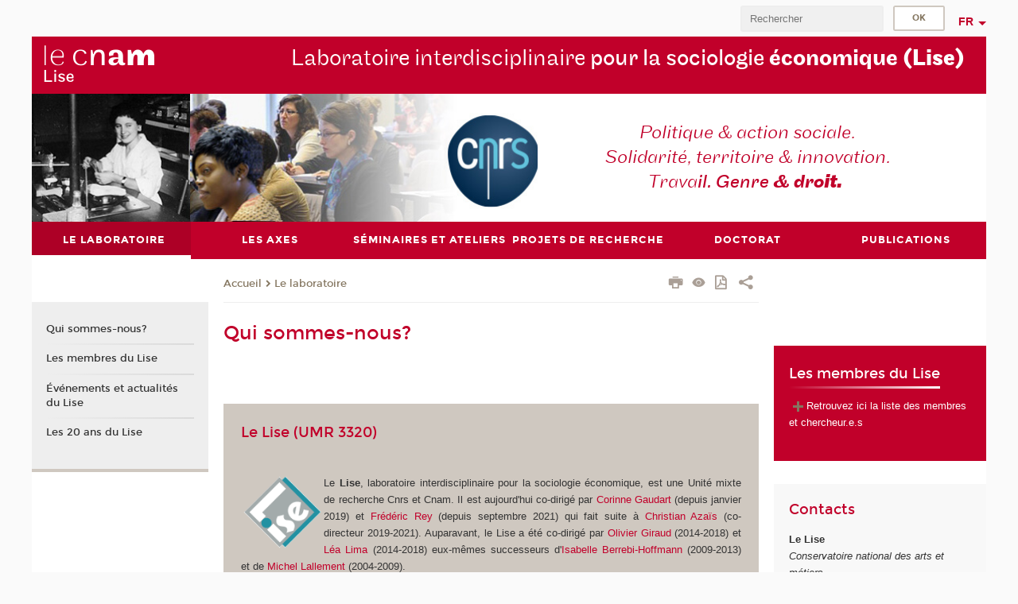

--- FILE ---
content_type: text/html;charset=UTF-8
request_url: https://lise-cnrs.cnam.fr/le-laboratoire/
body_size: 8833
content:


















<!DOCTYPE html>
<!--[if IE 8]> <html class="ie8 oldie no-js" xmlns="http://www.w3.org/1999/xhtml" lang="fr" xml:lang="fr"> <![endif]-->
<!--[if gt IE 8]><!--> <html class="no-js" xmlns="http://www.w3.org/1999/xhtml" lang="fr" xml:lang="fr"> <!--<![endif]-->
<head>
    <meta name="viewport" content="width=device-width, initial-scale=1.0" />
    















        <meta itemprop="description" content="" />
        <meta property="og:description" content="" />
        <meta itemprop="name" content="Qui&#x20;sommes-nous&#x3f;" />
        <meta property="og:title" content="Qui&#x20;sommes-nous&#x3f;" />
        <meta property="og:site_name" content="Lise" />
        <meta property="og:type" content="article" />
        <meta property="og:url" content="https://lise-cnrs.cnam.fr/le-laboratoire/qui-sommes-nous--458845.kjsp?RH=1322501924372" />
        <meta itemprop="image" content="https://lise-cnrs.cnam.fr/uas/alias155/LOGO/logos-lise-2xres.png" />
        <meta property="og:image" content="https://lise-cnrs.cnam.fr/uas/alias155/LOGO/logos-lise-2xres.png" />
<meta http-equiv="content-type" content="text/html; charset=utf-8" />
<title>Qui sommes-nous? | Lise | Cnam</title><link rel="canonical" href="https://lise-cnrs.cnam.fr/le-laboratoire/qui-sommes-nous--458845.kjsp" /><link rel="shortcut icon" type="image/x-icon" href="https://lise-cnrs.cnam.fr/jsp/images/favicon.ico" />
<link rel="icon" type="image/png" href="https://lise-cnrs.cnam.fr/jsp/images/favicon.png" />
<meta http-equiv="pragma" content="no-cache" />

<link rel="schema.DC" href="http://purl.org/dc/elements/1.1/" />
<meta name="DC.Title" content="Qui&#x20;sommes-nous&#x3f;&#x20;&#x7c;&#x20;Lise&#x20;&#x7c;&#x20;Cnam" />
<meta name="DC.Creator" content="Cnam" />
<meta name="DC.Subject" lang="fr-FR" content="" />
<meta name="DC.Description" lang="fr-FR" content="" />
<meta name="DC.Publisher" content="Cnam" />
<meta name="DC.Date.created" scheme="W3CDTF" content="20111128 18:38:41.0" />
<meta name="DC.Date.modified" scheme="W3CDTF" content="20211103 14:41:23.0" />
<meta name="DC.Language" scheme="RFC3066" content="fr-FR" />
<meta name="DC.Rights" content="Copyright &copy;Conservatoire national des arts et métiers" />

<meta name="author" lang="fr_FR" content="Cnam" />
<meta name="keywords" content="" />
<meta name="description" content="" />
<meta name="Date-Creation-yyyymmdd" content="20111128 18:38:41.0" />
<meta name="Date-Revision-yyyymmdd" content="20211103 14:41:23.0" />
<meta name="copyright" content="Copyright &copy;Conservatoire national des arts et métiers" />
<meta name="reply-to" content="cms@cnam.fr" />
<meta name="category" content="Internet" />

    <meta name="robots" content="index, follow" />

<meta name="distribution" content="global" />
<meta name="identifier-url" content="https://lise-cnrs.cnam.fr/" />
<meta name="resource-type" content="document" />
<meta name="expires" content="-1" />
<meta name="Generator" content="" />
<meta name="Formatter" content="" />
    
    <link rel="start" title="Accueil" href="https://lise-cnrs.cnam.fr/" />
    
    <link rel="alternate" type="application/rss+xml" title="Fil RSS des dix dernières actualités" href="https://lise-cnrs.cnam.fr/adminsite/webservices/export_rss.jsp?NOMBRE=10&amp;CODE_RUBRIQUE=1322147146383&amp;LANGUE=0" />

    <link rel="stylesheet" type="text/css" media="screen" href="https://lise-cnrs.cnam.fr/jsp/styles/fonts/icones/IcoMoon.css" />
    <link rel="stylesheet" type="text/css" media="screen" href="https://lise-cnrs.cnam.fr/jsp/styles/fonts.css" />
    <link rel="stylesheet" type="text/css" media="screen" href="https://lise-cnrs.cnam.fr/jsp/styles/extension-galerie.css" />
    <!--[if lte IE 8]>
    <link rel="stylesheet" type="text/css" media="screen" href="https://lise-cnrs.cnam.fr/jsp/styles/all-old-ie.css" />
    <script>'header|footer|main|article|section|audio|video|source'.replace(/\w+/g,function(t){document.createElement(t)})</script>
    <script type="text/javascript" src="https://lise-cnrs.cnam.fr/adminsite/scripts/libs/ie8-shims.js"></script>
    <![endif]-->
    <!--[if gt IE 8]><!-->
    <link rel="stylesheet" type="text/css" media="screen" href="https://lise-cnrs.cnam.fr/jsp/styles/screen.css" />
    <!--<![endif]-->
    <link rel="stylesheet" type="text/css" media="screen" href="https://lise-cnrs.cnam.fr/wro/jQueryCSS/7bd5832b3be32ce6eeeab7c3f97decf8cb618101.css"/>
    <link rel="stylesheet" type="text/css" media="print" href="https://lise-cnrs.cnam.fr/wro/styles-print/6bb61dd7e6436be9da16491d333d5fc1c0c6716a.css"/>
    <link rel="stylesheet" type="text/css" media="screen" href="https://lise-cnrs.cnam.fr/wro/styles/eb57c25ff0ffddc60fdc7550a2ba2ba683ce697a.css"/>
    










<style type="text/css" media="screen">

	#menu_principal>li{
		
		width:16.66%;
	}


/*  remplacer par variable bandeau (de site) usine à sites */

	@media screen and (min-width: 50em) {.ligne_2 > .colonne_1 {
				width : 100%;
			}.ligne_3 > .colonne_1 {
				width : 100%;
			}
	}.ie8 .ligne_2 > .colonne_1 {
			width : 100%;
		}.ie8 .ligne_3 > .colonne_1 {
			width : 100%;
		}
</style>


    

    <script type="text/javascript">
        var html = document.getElementsByTagName('html')[0];
        html.className = html.className.replace('no-js', 'js');
    </script>
    

    
    
    <script type="text/javascript" src="https://lise-cnrs.cnam.fr/adminsite/fcktoolbox/fckeditor/fckeditor.js"></script>
    <script type="text/javascript" src="https://lise-cnrs.cnam.fr/wro/scripts/717a17b0cdcdc1d468fbeedba4cdddfccb9e6da5.js"></script>

    



<!-- Matomo Script A-->
<script>
    var _paq = window._paq = window._paq || [];
    /* tracker methods like "setCustomDimension" should be called before "trackPageView" */
    _paq.push(['trackPageView']);
    _paq.push(['enableLinkTracking']);
    (function () {
        var u = "https://pascal.cnam.fr/";
        _paq.push(['setTrackerUrl', u + 'matomo.php']);
        _paq.push(['setSiteId', '46']);
        var d = document, g = d.createElement('script'), s = d.getElementsByTagName('script')[0];
        g.async = true;
        g.src = u + 'matomo.js';
        s.parentNode.insertBefore(g, s);
    })();
</script>
<!-- End Matomo Code -->



</head>
<body id="body" class="fiche pagelibre rubrique consultation">







<header>
	<div id="header_deco">
	    <div id="bandeau_outils">
	    	 <button id="menu-principal-bouton" class="plier-deplier__bouton" aria-expanded="false">
                <span class="css-icon-menu"></span>
                <span class="icon-libelle">Menu</span>
            </button>
		    <p id="liens_evitement">
		        <a href="#avec_nav_avec_encadres">Contenu</a> |
		        <a href="#menu_principal">Navigation</a> |
		        <a href="#acces_directs">Accès directs</a>  |
		        <a href="#connexion">Connexion</a>
		    </p>
		    






		    
		    	






		    
		    






		    






		    









<div id="recherche-simple" class="plier-deplier">
        <div class="recherche-simple-Top">
	        <form class="form-recherche-simple-Top"  action="/servlet/com.jsbsoft.jtf.core.SG?EXT=cnam&amp;PROC=RECHERCHE_SIMPLE&amp;ACTION=RECHERCHE&amp;RF=1322501924372&amp;RH=1322501924372&amp;ID_REQ=1769031200252" method="post">
	            <input type="hidden" name="#ECRAN_LOGIQUE#" value="RECHERCHE" />
	            <input type="hidden" name="ACTION" value="VALIDER" />
	            <input type="hidden" name="LANGUE_SEARCH" value="0" />
	            <input type="hidden" name="CODE_RUBRIQUE" value="1322147146383" />
	            <input type="hidden" name="SITE_CLOISONNE" value="1" />
	            <input type="hidden" name="CODE_SITE_DISTANT" value="" />
	            <input type="hidden" name="SEARCH_SOUSRUBRIQUES" value="true" />
	            <input type="hidden" name="SEARCH_EXCLUSIONOBJET" value="" />
	            <input type="hidden" name="RH" value="1322501924372" />
	            <input type="hidden" name="OBJET" value="TOUS" />
	            <label for="MOTS_CLEFS">Recherche</label>
	            <input name="QUERY" role="search" type="text" id="MOTS_CLEFS" value="" placeholder="Rechercher" title="Rechercher par mots-clés" />
	            <input type="submit" value="ok" />
	            
	        </form>
    </div><!-- .plier-deplier__contenu -->
</div><!-- #recherche-simple .plier-deplier -->

		    







<div id="versions" class="plier-deplier">
        <button class="plier-deplier__bouton versions__item" aria-expanded="false">fr</button>
        <div class="plier-deplier__contenu plier-deplier__contenu--clos">
	        <div><!--
	        --><ul><!----><li class="versions__item versions_en"  lang="en"><a href="https://www.cnam.eu/site-en/" hreflang="en">
	                        en
	                      </a></li><!----></ul><!--
	    --></div><!-- 
       --></div><!-- .plier-deplier__contenu -->
    </div><!-- #versions -->
    
	    </div> <!-- #bandeau_outils -->
		
	    <div id="banniere">
	   		











<div class="banniere clearfix" role="banner">
		<div class="banniere__logo-structure">
	            <a href="https://lise-cnrs.cnam.fr/lise-laboratoire-interdisciplinaire-pour-la-sociologie-economique/" class="banniere__logo" title="Retour à la page d'accueil">
					<img src="/uas/alias155/LOGO/logos-lise-2xres.png" alt="logo-Lise" title="Retour à la page d'accueil" />
	            </a>

			
		</div>
		
         
        	<a href="https://lise-cnrs.cnam.fr/" class="banniere__intitule" title="Retour à l’accueil du site"><!-- 
	        	
	        		--><span class="fragment_0">Laboratoire interdisciplinaire </span><!--
	        		
	        		--><span class="fragment_1">pour la sociologie </span><!--
	        		
	        		--><span class="fragment_2">économique </span><!--
	        		
	        		--><span class="fragment_3">(Lise)</span><!--
	        		
        	 --></a>
       
</div><!-- .banniere -->
	    </div>
	    
		     <a id="bandeau" href="https://lise-cnrs.cnam.fr/">
		   		




	<div class="bandeau__fragmente clearfix">
		<!-- Images -->
		<div class="bandeau__fragmente-images">
			<!-- les <img> sont en visibility hidden pour maintenir le ratio de largeur de l'image sur le div parent, qui est ensuite rempli avec le background cover -->
			
				<div class="effet11">
					<div class="itemwrap">
						<div class="bandeau__fragmente-image bandeau__fragmente-image-1 effetIn1" style="background-image:url('/uas/alias155/NOM_PROPRIETE_BANDEAU_IMAGE_1/lise2-petit.jpeg')">				
							<img src="/uas/alias155/NOM_PROPRIETE_BANDEAU_IMAGE_1/lise2-petit.jpeg">
						</div>
					</div>
				</div>
			
			
				<div class="effet5">
					<div class="itemwrap">
						<div class="bandeau__fragmente-image bandeau__fragmente-image-2 effetIn1" style="background-image:url('/uas/alias155/NOM_PROPRIETE_BANDEAU_IMAGE_2/lise-grand-alt.jpg')">				
							<img src="/uas/alias155/NOM_PROPRIETE_BANDEAU_IMAGE_2/lise-grand-alt.jpg">
						</div>
					</div>
				</div>
			
		</div>
		
		<!-- Message-->
		<div class="bandeau__fragmente-message effet17"><div class="itemwrap"><div class="bandeau__fragmente-message-effet effetIn1"><!--
			
		       		--><span class="fragment_0">Politique & action sociale. <br />Solidarité, territoire & innovation. <br />Trava</span><!--
		       		
		       		--><span class="fragment_1">il. Genre</span><!--
		       		
		       		--><span class="fragment_2"> & dro</span><!--
		       		
		       		--><span class="fragment_3">it.</span><!--
		       		
		--><span class="typewritterEffect">&nbsp;</span></div></div></div>
	</div>


		    </a>
		
	    <div id="menu" role="navigation" aria-expanded="false">
	        








    <ul id="menu_principal" class="menu_principal--riche mobile-menu__level js-mobile-menu__level"><!--
	            --><li class="menu_principal-actif  mobile-menu__item js-mobile-menu__item">
	            
	            <a href="https://lise-cnrs.cnam.fr/le-laboratoire/" class="js-menu-link type_rubrique_0001" aria-expanded="false"><span>Le laboratoire</span></a>
	            
		            <div class="plier-deplier__contenu plier-deplier__contenu--clos mobile-menu__level js-mobile-menu__level ">
	                   <div class="menu_principal__col">
		                    <ul><!-- 
		                     	
		                     	--><li class="menu_principal-titre-actif  mobile-menu__level__titre">
			                        <a href="https://lise-cnrs.cnam.fr/le-laboratoire/">
				                        
			            					Qui sommes-nous?
			            				
			                        </a>
			                    </li><!--
		                        --><li class=" mobile-menu__item js-mobile-menu__item">
		                            <a href="https://lise-cnrs.cnam.fr/le-laboratoire/les-membres-du-lise/" class="type_rubrique_0001">Les membres du Lise</a>
			                        
		                        </li><!--
		                        --><li class=" mobile-menu__item js-mobile-menu__item">
		                            <a href="https://lise-cnrs.cnam.fr/le-laboratoire/evenements-et-actualites-du-lise/" class="type_rubrique_0001">Événements et actualités du Lise</a>
			                        
		                        </li><!--
		                        --><li class=" mobile-menu__item js-mobile-menu__item">
		                            <a href="https://lise-cnrs.cnam.fr/le-laboratoire/les-20-ans-du-lise/" class="type_rubrique_0001">Les 20 ans du Lise</a>
			                        
		                        </li><!--
		                    --></ul>
	                   </div>
	                    
		           </div>
	           
	          </li><!-- 
	            --><li class=" mobile-menu__item js-mobile-menu__item">
	            
	            <a href="https://lise-cnrs.cnam.fr/les-axes/" class="js-menu-link type_rubrique_0001" aria-expanded="false"><span>Les axes</span></a>
	            
		            <div class="plier-deplier__contenu plier-deplier__contenu--clos mobile-menu__level js-mobile-menu__level ">
	                   <div class="menu_principal__col">
		                    <ul><!-- 
		                     	
		                     	--><li class=" mobile-menu__level__titre">
			                        <a href="https://lise-cnrs.cnam.fr/les-axes/">
				                        
			            					Les axes de recherche du Lise 
			            				
			                        </a>
			                    </li><!--
		                        --><li class=" mobile-menu__item js-mobile-menu__item">
		                            <a href="https://lise-cnrs.cnam.fr/les-axes/l-axe-pass/" class="type_rubrique_0001">L'axe PASS</a>
			                        
		                        </li><!--
		                        --><li class=" mobile-menu__item js-mobile-menu__item">
		                            <a href="https://lise-cnrs.cnam.fr/les-axes/l-axe-travail/" class="type_rubrique_0001">L'axe Travail</a>
			                        
		                        </li><!--
		                        --><li class=" mobile-menu__item js-mobile-menu__item">
		                            <a href="https://lise-cnrs.cnam.fr/les-axes/l-axe-g2d/" class="type_rubrique_0001">L'axe G2D</a>
			                        
		                        </li><!--
		                    --></ul>
	                   </div>
	                    
		           </div>
	           
	          </li><!-- 
	            --><li class=" mobile-menu__item js-mobile-menu__item">
	            
	            <a href="https://lise-cnrs.cnam.fr/seminaires-et-ateliers/" class="js-menu-link type_rubrique_0001" aria-expanded="false"><span>Séminaires et ateliers</span></a>
	            
	          </li><!-- 
	            --><li class=" mobile-menu__item js-mobile-menu__item">
	            
	            <a href="https://lise-cnrs.cnam.fr/projets-de-recherche/" class="js-menu-link type_rubrique_0001" aria-expanded="false"><span>Projets de recherche</span></a>
	            
		            <div class="plier-deplier__contenu plier-deplier__contenu--clos mobile-menu__level js-mobile-menu__level ">
	                   <div class="menu_principal__col">
		                    <ul><!-- 
		                     	
		                     	--><li class=" mobile-menu__level__titre">
			                        <a href="https://lise-cnrs.cnam.fr/projets-de-recherche/">
				                        
			            					Projets de recherche
			            				
			                        </a>
			                    </li><!--
		                        --><li class=" mobile-menu__item js-mobile-menu__item">
		                            <a href="https://lise-cnrs.cnam.fr/projets-de-recherche/anr/" class="type_rubrique_0001">ANR</a>
			                        
		                        </li><!--
		                        --><li class=" mobile-menu__item js-mobile-menu__item">
		                            <a href="https://lise-cnrs.cnam.fr/projets-de-recherche/conventions/" class="type_rubrique_0001">Conventions</a>
			                        
		                        </li><!--
		                        --><li class=" mobile-menu__item js-mobile-menu__item">
		                            <a href="https://lise-cnrs.cnam.fr/projets-de-recherche/cifre/" class="type_rubrique_0001">Cifre</a>
			                        
		                        </li><!--
		                        --><li class=" mobile-menu__item js-mobile-menu__item">
		                            <a href="https://lise-cnrs.cnam.fr/projets-de-recherche/investissements-d-avenir/" class="type_rubrique_0001">Investissements d'avenir</a>
			                        
		                        </li><!--
		                        --><li class=" mobile-menu__item js-mobile-menu__item">
		                            <a href="https://lise-cnrs.cnam.fr/projets-de-recherche/programmes-emergents/" class="type_rubrique_0001">Programmes émergents</a>
			                        
		                        </li><!--
		                        --><li class=" mobile-menu__item js-mobile-menu__item">
		                            <a href="https://lise-cnrs.cnam.fr/projets-de-recherche/projets-ethno-videographiques/" class="type_rubrique_0001">Projets ethno-vidéographiques</a>
			                        
		                        </li><!--
		                        --><li class=" mobile-menu__item js-mobile-menu__item">
		                            <a href="https://lise-cnrs.cnam.fr/projets-de-recherche/projets-clos/" class="type_rubrique_0001">Projets Clos</a>
			                        
		                        </li><!--
		                    --></ul>
	                   </div>
	                    
		           </div>
	           
	          </li><!-- 
	            --><li class=" mobile-menu__item js-mobile-menu__item">
	            
	            <a href="https://lise-cnrs.cnam.fr/doctorat/" class="js-menu-link type_rubrique_0001" aria-expanded="false"><span>Doctorat</span></a>
	            
	          </li><!-- 
	            --><li class=" mobile-menu__item js-mobile-menu__item">
	            
	            <a href="https://lise-cnrs.cnam.fr/publications/" class="js-menu-link type_rubrique_0001" aria-expanded="false"><span>Publications</span></a>
	            
		            <div class="plier-deplier__contenu plier-deplier__contenu--clos mobile-menu__level js-mobile-menu__level ">
	                   <div class="menu_principal__col">
		                    <ul><!-- 
		                     	
		                     	--><li class=" mobile-menu__level__titre">
			                        <a href="https://lise-cnrs.cnam.fr/publications/">
				                        
			            					Publications
			            				
			                        </a>
			                    </li><!--
		                        --><li class=" mobile-menu__item js-mobile-menu__item">
		                            <a href="https://lise-cnrs.cnam.fr/publications/hal-archive-ouverte/" class="type_rubrique_0001">HAL - Archive ouverte</a>
			                        
		                        </li><!--
		                        --><li class=" mobile-menu__item js-mobile-menu__item">
		                            <a href="https://lise-cnrs.cnam.fr/publications/les-cahiers-du-lise/" class="type_rubrique_0001">Les Cahiers du Lise</a>
			                        
		                        </li><!--
		                        --><li class=" mobile-menu__item js-mobile-menu__item">
		                            <a href="https://lise-cnrs.cnam.fr/publications/rapports-de-recherche/" class="type_rubrique_0001">Rapports de recherche</a>
			                        
		                        </li><!--
		                        --><li class=" mobile-menu__item js-mobile-menu__item">
		                            <a href="https://lise-cnrs.cnam.fr/publications/blog/" class="type_rubrique_0001">Blog</a>
			                        
		                        </li><!--
		                    --></ul>
	                   </div>
	                    
		           </div>
	           
	          </li><!-- 
    --></ul><!-- #menu_principal -->
	        <div class="separateur"></div>
	    </div> <!-- #menu -->
    </div>
</header>

<main id="page">
    <div id="page_deco">
        <div id="contenu-encadres">
            <div id="avec_nav_avec_encadres" class="contenu" role="main">
                
                    <div class="contenu__outils clearfix">
	                    















<p id="fil_ariane"><a href='https://lise-cnrs.cnam.fr'><span>Accueil</span></a><span class='icon icon-chevron_right'></span><a href="https://lise-cnrs.cnam.fr/le-laboratoire/">Le laboratoire</a></p>
            <p class="fil_ariane__position"></p>

	                    











<ul class="actions-fiche">

<!--  <li class="actions-fiche__item actions-fiche__item--panier"> -->

<!-- 		 <input type="hidden" id="isPresentPanier" name="isPresentPanier" value="false" /> -->




<!--     </li> -->
    
    <li class="actions-fiche__item actions-fiche__item--print">
        <button title="Imprimer" onclick="window.print(); return false;"><span aria-hidden="true" class="icon icon-print"></span><span class="actions-fiche__libelle">Imprimer</span></button>
    </li>
    <li class="actions-fiche__item actions-fiche__item--print">
        <a href="/le-laboratoire/?versiontexte=true" title="Version texte" target="_blank"><span aria-hidden="true" class="icon icon-eye2"></span></a>
    </li>
    
	
	<li class="actions-fiche__item actions-fiche__item--pdf">
		<a title="Version PDF" href="https://lise-cnrs.cnam.fr/le-laboratoire/qui-sommes-nous--458845.kjsp?RH=1322501924372&amp;toPdf=true" rel="nofollow">
			<span aria-hidden="true" class="icon icon-file-pdf-o"></span>
			<span class="actions-fiche__libelle">Version PDF</span>
		</a>
	</li>
	
    <li class="actions-fiche__item plier-deplier actions-fiche__item--share">
        <button class="plier-deplier__bouton" aria-expanded="false" title="Partager"><span aria-hidden="true" class="icon icon-share"></span><span class="actions-fiche__libelle">Partager</span></button>
        <div class="plier-deplier__contenu plier-deplier__contenu--clos partage-reseauxsociaux">
            <span>Partager cette page</span>
            <ul><!----><li class="partage-reseauxsociaux__item partage-reseauxsociaux__item--facebook">
                        <a href="https://www.facebook.com/sharer/sharer.php?s=100&u=https://lise-cnrs.cnam.fr/le-laboratoire/qui-sommes-nous--458845.kjsp?RH=1322501924372" title="Facebook">
                            <span aria-hidden="true" class="icon icon-facebook"></span>
                            <span class="actions-fiche__libelle">Facebook</span>
                        </a>
                    </li><!----><li class="partage-reseauxsociaux__item partage-reseauxsociaux__item--twitter">
                        <a href="https://twitter.com/intent/tweet?url=https%3A%2F%2Flise-cnrs.cnam.fr%2Fle-laboratoire%2Fqui-sommes-nous--458845.kjsp%3FRH%3D1322501924372&via=lecnam&text=Qui+sommes-nous%3F" title="Twitter">
                            <span aria-hidden="true" class="icon icon-twitter"></span>
                            <span class="actions-fiche__libelle">Twitter</span>
                        </a>
                    </li><!----><li class="partage-reseauxsociaux__item partage-reseauxsociaux__item--linkedin">
                        <a href="https://www.linkedin.com/shareArticle?mini=true&url=https://lise-cnrs.cnam.fr/le-laboratoire/qui-sommes-nous--458845.kjsp?RH=1322501924372" title="Linkedin">
                            <span aria-hidden="true" class="icon icon-linkedin"></span>
                            <span class="actions-fiche__libelle">Linkedin</span>
                        </a>
                    </li><!----></ul>
        </div>
    </li></ul><!-- .actions-fiche -->

                    </div>
                    
                    
                        <h1>Qui sommes-nous?</h1>
                    




<div class="ligne_2"><div class="colonne_1">
                <div class="colonne_deco"><div class="paragraphe--0"><div class="paragraphe__contenu--0 toolbox">
                                &nbsp; &nbsp; 
                            </div><!-- .paragraphe__contenu--0 .toolbox -->
                        </div><!-- paragraphe--0 --><div class="paragraphe--2">
                                <h2 class="paragraphe__titre--2"> Le Lise (UMR 3320)</h2><div class="paragraphe__contenu--2 toolbox">
                                
&nbsp;
<div style="text-align: justify;"><img alt="" src="https://lise-cnrs.cnam.fr/medias/photo/logo-cnam-lise_1396015314449-gif?ID_FICHE=441690" style="width:100px;height:91px;margin:2px 2px;border:px solid;float:left;" title="">Le <strong>Lise</strong>, laboratoire interdisciplinaire pour la sociologie économique, est une Unité mixte de recherche Cnrs et Cnam. Il est aujourd'hui co-dirigé par <a class="lien_interne" href="https://lise-cnrs.cnam.fr" title="Corinne Gaudart">Corinne Gaudart</a> (depuis janvier 2019) et <a class="lien_interne" href="https://lise-cnrs.cnam.fr" title="Frédéric Rey">Frédéric Rey</a> (depuis septembre 2021) qui fait suite à <a class="lien_interne" href="https://lise-cnrs.cnam.fr" title="Christian Azaïs">Christian Azaïs </a>(co-directeur 2019-2021). Auparavant, le Lise a été co-dirigé par <a href="https://lise-cnrs.cnam.fr" class="lien_interne">Olivier Giraud</a>&nbsp;(2014-2018) et <a href="https://lise-cnrs.cnam.fr" class="lien_interne">Léa Lima</a> (2014-2018) eux-mêmes successeurs d'<a href="https://lise-cnrs.cnam.fr" class="lien_interne">Isabelle Berrebi-Hoffmann</a> (2009-2013) et de <a href="https://lise-cnrs.cnam.fr" class="lien_interne">Michel Lallement</a> (2004-2009).<br>
<br>
Fondé en 2004 avec pour ancrages principaux la sociologie du travail et des organisations, et la sociologie de l'entreprise, le laboratoire a rapidement développé des travaux reconnus dans le champ de la sociologie des solidarités sociales et d'une sociologie politique non conventionnelle de l'économie. Il se distingue par la constitution de pôles de recherche de référence nationaux et internationaux sur des objets tels que le travail social, l'économie sociale et solidaire, les relations professionnelles ainsi que le genre et les discriminations.</div>

<div style="text-align: justify;">Si la sociologie est la discipline centrale pour le laboratoire, ce dernier s'est enrichi de chercheurs venus d'autres horizons : l'économie, la gestion des ressources humaines, l'ergonomie, le droit, la science politique et l'histoire. Ce sont donc près de 140 chercheur.euse.s et doctorant.e.s en sciences sociales qui croisent leurs spécialités disciplinaires, méthodologiques et théoriques pour saisir les transformations des rapports sociaux et de leurs modalités d’institutionnalisation, dans des univers qui mettent en cause les identités individuelles, les affiliations sociales et l’exercice de la citoyenneté qu’il s’agisse du rapport au travail et à l’emploi, ou des modalités les plus diverses de la protection sociale.</div>

<div style="text-align: justify;">Les chercheur.euse.s du Lise mènent des projets de recherche à forte dimension comparative et/ou internationale (notamment avec l'Allemagne, l'Italie, le Maghreb, des pays d'Amérique du Sud, le Canada et le Québec...) sur la base d’enquêtes empiriques qualitatives ou quantitatives.<br>
&nbsp;</div>

<div style="text-align: justify;">Le laboratoire est situé au <a href="http://www.cnam.fr" class="lien_interne">Cnam</a> dans le 3ème arrondissement de Paris.</div>

<p></p>

<div style="text-align: justify;">
<p style="text-align: center;"><a class="lien_interne" href="https://lise-cnrs.cnam.fr/publications/motion-egalite-hommes-femmes-971794.kjsp?RH=1322501924372" title="Règlement intérieur du laboratoire LISE - Motion égalité hommes / femmes">Règlement intérieur du laboratoire Lise - Motion égalité hommes / femmes</a></p>
</div>

<div style="text-align: justify;"><br>
&nbsp;</div>
                            </div><!-- .paragraphe__contenu--2 .toolbox -->
                        </div><!-- paragraphe--2 --></div><!-- colonne_deco -->
            </div><!-- .colonne_1 --></div><!-- .ligne_2 --><div class="ligne_3"><div class="colonne_1">
                <div class="colonne_deco"><div class="paragraphe--0"><div class="paragraphe__contenu--0 toolbox">
                                <p><img alt="fleche A télécharger ou Ouvrir" src="https://lise-cnrs.cnam.fr/medias/photo/picto-insert-wg11c-telecharger_1467635858937-png?ID_FICHE=441690" style="margin: 0px 5px; float: none;" title="fleche A télécharger ou Ouvrir"><a class="lien_interne" href="https://lise-cnrs.cnam.fr/medias/fichier/104x208-hd-repro-2-v-def_1538054936405-pdf?ID_FICHE=441690&amp;INLINE=FALSE" title="Téléchargez ici la plaquette de présentation du Lise"><strong>Téléchargez ici la plaquette de présentation du Lise</strong></a><br>
<br>
<br>
<a class="lien_interne" href="https://lise-cnrs.cnam.fr/medias/fichier/104x208-hd-repro-2-v-def_1538055040454-pdf?ID_FICHE=441690&amp;INLINE=FALSE" title=""><img alt="Plaquette Lise" src="https://lise-cnrs.cnam.fr/medias/photo/plaquette-lise_1538055005379-jpg?ID_FICHE=441690" style="margin: 0px; float: none;" title="Plaquette Lise"></a></p>
                            </div><!-- .paragraphe__contenu--0 .toolbox -->
                        </div><!-- paragraphe--0 --></div><!-- colonne_deco -->
            </div><!-- .colonne_1 --></div><!-- .ligne_3 -->




            </div> <!-- .contenu -->
            









<div id="encadres" role="complementary">
        
        














        













	<div class="encadre encadre_fiche encadre--0"><div class="encadre_contenu encadre__contenu--0">
				<p></p>
			</div><!-- .encadre_contenu .encadre__contenu -->
		
	</div><!-- .encadre_fiche .encadre -->

	<div class="encadre encadre_fiche encadre--3"><h2 class="encadre__titre--3">
				 Les membres du Lise
				
			</h2><div class="encadre_contenu encadre__contenu--3">
				
<a href="https://lise-cnrs.cnam.fr/le-laboratoire/les-membres-et-chercheurs-du-lise-612639.kjsp?RH=1322501924372" class="lien_interne"><img alt="en savoir plus" src="https://lise-cnrs.cnam.fr/medias/photo/plus-emploi_1467016489677-png?ID_FICHE=441690" style="margin: 0px; float: none;" title="en savoir plus">Retrouvez ici la liste des membres et chercheur.e.s</a><p></p>

<p></p>
			</div><!-- .encadre_contenu .encadre__contenu -->
		
	</div><!-- .encadre_fiche .encadre -->

	<div class="encadre encadre_fiche encadre--2"><h2 class="encadre__titre--2">
				 Contacts
				
			</h2><div class="encadre_contenu encadre__contenu--2">
				
<strong>Le Lise</strong><br>
<em>Conservatoire national des arts et métiers</em><br>
1LAB40<br>
2, rue de Conté<br>
75003 Paris<br>
<br>
Entrée par le 2, rue Conté<br>
75003 Paris<br>
Accès 39, 3ème étage.<br>
<br>
<strong><em>Métro</em></strong><em> </em><p></p>

<ul>
	<li>M3 et M11 Arts et Métiers</li>
	<li>M4 Réaumur-Sébastopol</li>
</ul>

<p><br>
<a href="http://goo.gl/maps/xIwrD" class="lien_externe"><em>Plan d'accès</em></a><br>
<img alt="" src="https://lise-cnrs.cnam.fr/medias/photo/capture-d-ecran-2014-03-31-a-15-38-07_1396272918254-png?ID_FICHE=441690" style="width: 200px; height: 122px; margin: 2px; border: 2px solid; float: left;" title=""><br>
<br>
<br>
<br>
<br>
<br>
<br>
<br>
<br>
<strong>Renseignements</strong><br>
<br>
Audrey LEFEVRE<br>
<a class="mailto" href="mailto:audrey%2Elefevre%40lecnam%2Enet?Subject=&amp;body=" title="audrey.lefevre@lecnam.net">audrey.lefevre@lecnam.net</a><br>
<br>
<br>
Annie-France AUCAUCOU<br>
<a class="mailto" href="mailto:annie-france%2Eaucaucou%40lecnam%2Enet?Subject=&amp;body=" title="annie-france.aucaucou@lecnam.net">annie-france.aucaucou@lecnam.net</a></p>
			</div><!-- .encadre_contenu .encadre__contenu -->
		
	</div><!-- .encadre_fiche .encadre -->


        














        














        













</div><!-- #encadres -->

            </div><!-- #contenu-encadres -->
                <div id="navigation" role="navigation">
                    <h2 class="menu_secondaireStyle">Dans la même rubrique</h2>
                    












<ul id="menu_secondaire">
        	
        		<li><a href="https://lise-cnrs.cnam.fr/le-laboratoire/">Qui sommes-nous?</a></li>
        	
            <li >
                  <a href="https://lise-cnrs.cnam.fr/le-laboratoire/les-membres-du-lise/" class="type_rubrique_0001">Les membres du Lise</a></li><li >
                  <a href="https://lise-cnrs.cnam.fr/le-laboratoire/evenements-et-actualites-du-lise/" class="type_rubrique_0001">Événements et actualités du Lise</a></li><li >
                  <a href="https://lise-cnrs.cnam.fr/le-laboratoire/les-20-ans-du-lise/" class="type_rubrique_0001">Les 20 ans du Lise</a></li></ul><!-- #menu_secondaire -->
                </div><!-- #navigation -->
            </div><!-- #page_deco -->
            <div class="separateur"></div>
        </main> <!-- #page -->

        <footer id="pied_deco">
        	<div class="pied_element_mobile">
	        	






			    






			    






        	</div>
        	<div class="reseauxSociauxMobile"> 






			</div>
        	




<ul id="menu_pied_page"><!----><li><a href="https://lise-cnrs.cnam.fr/infos-legales/">Infos légales</a></li><!----><li><a href="https://lise-cnrs.cnam.fr/contacts/">Contacts</a></li><!----><li><a href="https://lise-cnrs.cnam.fr/bibliotheque/">Bibliothèque</a></li><!----><li><a href="https://lise-cnrs.cnam.fr/plan-de-site/">Plan de site</a></li><!----><li><a href="https://lise-cnrs.cnam.fr/accessibilite-non-conforme/">Accessibilité: non conforme</a></li><!----></ul><!-- #menu_pied_page -->

            <div id="pied_page" class="no-infos-pied-page" role="contentinfo"><!-- 
                  --><div id="plan__pied_page"> 
                 	









    <div class="plan-site">
        <ul class="plan-site__1"><!-- 
          --><li class="plan-site__1_item">
               <a href="https://lise-cnrs.cnam.fr/le-laboratoire/">Le laboratoire</a>
	           
	               <ul class="plan-site__2">
		                   <li class="plan-site__2_item">
			               		<a href="https://lise-cnrs.cnam.fr/le-laboratoire/les-membres-du-lise/">Les membres du Lise</a>
		                   </li>
		                   <li class="plan-site__2_item">
			               		<a href="https://lise-cnrs.cnam.fr/le-laboratoire/evenements-et-actualites-du-lise/">Événements et actualités du Lise</a>
		                   </li>
		                   <li class="plan-site__2_item">
			               		<a href="https://lise-cnrs.cnam.fr/le-laboratoire/les-20-ans-du-lise/">Les 20 ans du Lise</a>
		                   </li>
	               </ul>
            </li><!--
          --><li class="plan-site__1_item">
               <a href="https://lise-cnrs.cnam.fr/les-axes/">Les axes</a>
	           
	               <ul class="plan-site__2">
		                   <li class="plan-site__2_item">
			               		<a href="https://lise-cnrs.cnam.fr/les-axes/l-axe-pass/">L'axe PASS</a>
		                   </li>
		                   <li class="plan-site__2_item">
			               		<a href="https://lise-cnrs.cnam.fr/les-axes/l-axe-travail/">L'axe Travail</a>
		                   </li>
		                   <li class="plan-site__2_item">
			               		<a href="https://lise-cnrs.cnam.fr/les-axes/l-axe-g2d/">L'axe G2D</a>
		                   </li>
	               </ul>
            </li><!--
          --><li class="plan-site__1_item">
               <a href="https://lise-cnrs.cnam.fr/seminaires-et-ateliers/">Séminaires et ateliers</a>
	           
            </li><!--
          --><li class="plan-site__1_item">
               <a href="https://lise-cnrs.cnam.fr/projets-de-recherche/">Projets de recherche</a>
	           
	               <ul class="plan-site__2">
		                   <li class="plan-site__2_item">
			               		<a href="https://lise-cnrs.cnam.fr/projets-de-recherche/anr/">ANR</a>
		                   </li>
		                   <li class="plan-site__2_item">
			               		<a href="https://lise-cnrs.cnam.fr/projets-de-recherche/conventions/">Conventions</a>
		                   </li>
		                   <li class="plan-site__2_item">
			               		<a href="https://lise-cnrs.cnam.fr/projets-de-recherche/cifre/">Cifre</a>
		                   </li>
		                   <li class="plan-site__2_item">
			               		<a href="https://lise-cnrs.cnam.fr/projets-de-recherche/investissements-d-avenir/">Investissements d'avenir</a>
		                   </li>
		                   <li class="plan-site__2_item">
			               		<a href="https://lise-cnrs.cnam.fr/projets-de-recherche/programmes-emergents/">Programmes émergents</a>
		                   </li>
		                   <li class="plan-site__2_item">
			               		<a href="https://lise-cnrs.cnam.fr/projets-de-recherche/projets-ethno-videographiques/">Projets ethno-vidéographiques</a>
		                   </li>
		                   <li class="plan-site__2_item">
			               		<a href="https://lise-cnrs.cnam.fr/projets-de-recherche/projets-clos/">Projets Clos</a>
		                   </li>
	               </ul>
            </li><!--
          --><li class="plan-site__1_item">
               <a href="https://lise-cnrs.cnam.fr/doctorat/">Doctorat</a>
	           
            </li><!--
          --><li class="plan-site__1_item">
               <a href="https://lise-cnrs.cnam.fr/publications/">Publications</a>
	           
	               <ul class="plan-site__2">
		                   <li class="plan-site__2_item">
			               		<a href="https://lise-cnrs.cnam.fr/publications/hal-archive-ouverte/">HAL - Archive ouverte</a>
		                   </li>
		                   <li class="plan-site__2_item">
			               		<a href="https://lise-cnrs.cnam.fr/publications/les-cahiers-du-lise/">Les Cahiers du Lise</a>
		                   </li>
		                   <li class="plan-site__2_item">
			               		<a href="https://lise-cnrs.cnam.fr/publications/rapports-de-recherche/">Rapports de recherche</a>
		                   </li>
		                   <li class="plan-site__2_item">
			               		<a href="https://lise-cnrs.cnam.fr/publications/blog/">Blog</a>
		                   </li>
	               </ul>
            </li><!--
        --></ul>
    </div>
                 </div><!-- 
                  --><div id="info__pied_page" class="">
                 	<div class="reseauxSociauxGrandEcran">





</div>
                 	





                 </div><!-- 
                 --><span id="haut_page"><span aria-hidden="true" class="icon icon-arrow-up"></span><a href="#body"><span class="icon-libelle">Haut de page</span></a></span><!-- 
             --></div><!-- #pied_page -->
             <div id="connexion__pied_page">
             	










	<a href="/servlet/com.jsbsoft.jtf.core.SG?PROC=IDENTIFICATION_FRONT&ACTION=CONNECTER&URL_REDIRECT=%2Fle-laboratoire%2F" class="connexion__pied_page__connexion">Konnexion</a>

             </div>
            

        </footer> <!-- #pied_deco -->

        
        <a class="url-fiche" href="https://lise-cnrs.cnam.fr/le-laboratoire/qui-sommes-nous--458845.kjsp?RH=1322501924372">https://lise-cnrs.cnam.fr/le-laboratoire/qui-sommes-nous--458845.kjsp?RH=1322501924372</a>

		<script type="text/javascript" src="https://lise-cnrs.cnam.fr/wro/scriptsFo_fr_FR/3a56eb39af7beb2cf5f06ab913fb0407cb429170.js"></script>

        

		<script type="text/javascript">
			
		
			
		

</script>

















</body>
</html>



--- FILE ---
content_type: text/css;charset=UTF-8
request_url: https://lise-cnrs.cnam.fr/wro/styles/eb57c25ff0ffddc60fdc7550a2ba2ba683ce697a.css
body_size: 516
content:




div.vue_panier{margin:7px;}div.vue_panier ul{list-style:none;}div.detail_panier{margin-top:15px;list-style-type:none;}div.detail_panier ul{list-style:none;}div.detail_panier li{background:#ddc;margin:2px;padding:5px;position:relative;}div.detail_panier li a{background:transparent;}div.detail_panier li div{position:absolute;right:10px;}img.action_panier{cursor:pointer;margin:0 2px;vertical-align:middle;}#commentaires{list-style:none;margin:0;padding:0;}.commentaires{margin:1em 0 0;}.commentaires__commentaire{border-top:1px solid #c3c3c3;clear:left;margin:1em 0 0;padding:1em 0 0;}.commentaire__lien{font-size:2em;}.commentaire__infos{display:inline-block;max-width:10em;}.commentaire__infos > p{font-size:.8em;}.commentaire__corps{display:inline-block;margin:0 0 0 11em;vertical-align:top;}.extension-commentaire__commenter{margin:1em 0 0;}.extension-commentaire__commenter label{display:block;}.extension-commentaire__commenter input[type="text"], .extension-commentaire__commenter textarea{width:100%;}@-webkit-keyframes target{from{background:transparent;}50%{background:rgb(255, 183, 183);}to{background:transparent;}}@-moz-keyframes target{from{background:transparent;}50%{background:rgb(255, 183, 183);}to{background:transparent;}}@-ms-keyframes target{from{background:transparent;}50%{background:rgb(255, 183, 183);}to{background:transparent;}}@-o-keyframes target{from{background:transparent;}50%{background:rgb(255, 183, 183);}to{background:transparent;}}@keyframes target{from{background:transparent;}50%{background:rgb(255, 183, 183);}to{background:transparent;}}[id]:target{-webkit-animation:target 1s linear .5s;-moz-animation:target 1s linear .5s;-ms-animation:target 1s linear .5s;-o-animation:target 1s linear .5s;animation:target 1s linear .5s;}